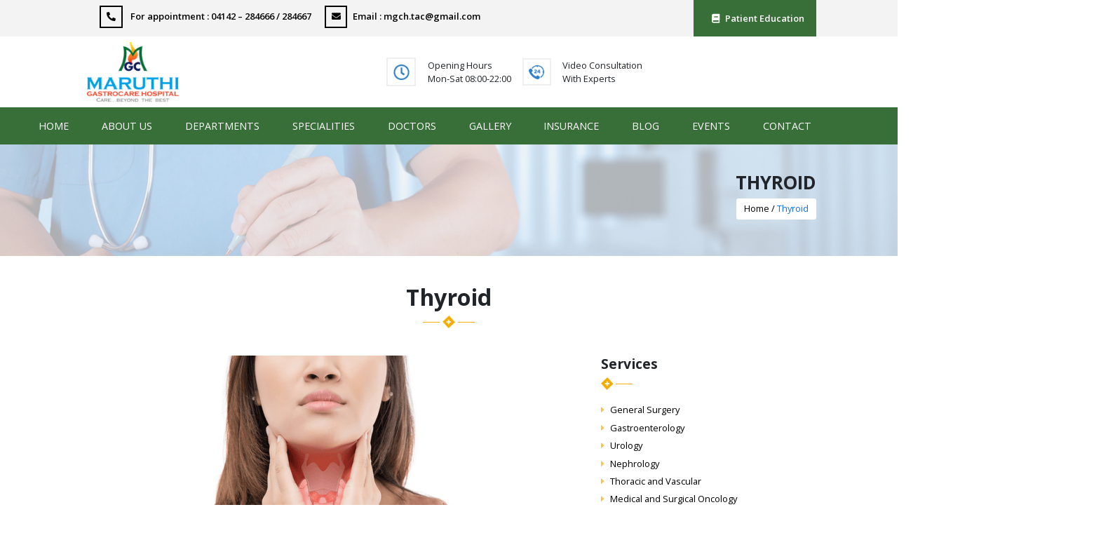

--- FILE ---
content_type: text/html; charset=UTF-8
request_url: http://mgch.in/thyroid.php
body_size: 4917
content:
<!DOCTYPE html>
<html lang="en">

<head>
    <meta charset="UTF-8">
    <meta http-equiv="X-UA-Compatible" content="IE=edge">
    <meta name="viewport" content="width=device-width, initial-scale=1.0">
    <title>Maruthi Gastro Hospital</title>
    <link rel="preconnect" href="https://fonts.gstatic.com">
    <link href="https://fonts.googleapis.com/css2?family=Open+Sans:wght@300;400;600;700;800&display=swap" rel="stylesheet">
    <link href="https://cdn.jsdelivr.net/npm/bootstrap@5.0.1/dist/css/bootstrap.min.css" rel="stylesheet" integrity="sha384-+0n0xVW2eSR5OomGNYDnhzAbDsOXxcvSN1TPprVMTNDbiYZCxYbOOl7+AMvyTG2x" crossorigin="anonymous">
    <link rel="stylesheet" href="https://cdn.jsdelivr.net/npm/@splidejs/splide@latest/dist/css/splide.min.css">
    <link rel="stylesheet" href="https://cdnjs.cloudflare.com/ajax/libs/lightbox2/2.11.3/css/lightbox.min.css">
    <link rel="stylesheet" href="../../css/style.css">
  <!-- Global site tag (gtag.js) - Google Analytics -->
  <script async src="https://www.googletagmanager.com/gtag/js?id=UA-200505419-1"></script>
  <script>
    window.dataLayer = window.dataLayer || [];
    function gtag(){dataLayer.push(arguments);}
    gtag('js', new Date());

    gtag('config', 'UA-200505419-1');
  </script>
</head>

<body>

    <section class="sidebar" id="sidebar">
        <div class="row">
            <div class="col-12" style="background-color: #386f39;">
                <div class="float-start">
                    <a href="../../index.php"><img src="http://mgch.in/images/index_3_logo1.png" alt=""></a>
                </div>
                <div class="float-end px-3" style="font-size: 3rem;color:#fff" onclick="closeNav()">
                    &times;
                </div>
            </div>
            <div class="col-12">
                <ul>
                    <li>
                        <a href="../../index.php">Home</a>
                    </li>
                    <li><a href="../../about-us.php">about us</a>
                    </li>
                    <li><a href="../../#servicesmenu" data-bs-toggle="collapse" aria-expanded="false" aria-controls="servicesmenu">Departments</a>
                        <div id="servicesmenu" class="collapse">
                            <ul>
                                <li><a href="../../general-surgery.php">General Surgery</a>
                                </li>
                                <li><a href="../../gastroenterology.php">Gastroenterology</a>
                                </li>
                                <li><a href="../../urology.php">Urology</a>
                                </li>
                                <li><a href="../../nephrology.php">Nephrology</a>
                                </li>
                                <li><a href="../../thoracic-and-vascular.php">Thoracic and Vascular</a>
                                </li>
                                <li><a href="../../oncology.php">Medical and Surgical Oncology</a>
                                </li>
                                <li><a href="../../ent.php">ENT</a>
                                </li>
                                <li><a href="../../gynaecology.php">Gynaecology</a>
                                </li>
                                <li><a href="../../orthopaedics.php">Orthopaedics</a>
                                </li>
                                <li><a href="../../alcoholic-liver-diseases.php">Alcoholic Diseases</a>
                                </li>
                                <li><a href="../../laproscopy.php">Laparoscopy</a>
                                </li>
                                <li><a href="../../hernia-surgeries.php">Hernia Surgeries</a>
                                </li>
                                <li><a href="../../endocrinology.php">Endocrinology </a>
                                </li>
                                <li><a href="../../breast-diseases.php">Breast Diseases</a>
                                </li>
                                <li><a href="../../endoscopy.php">Endoscopy</a>
                                </li>
                                <li><a href="../../neuro-psychiatry.php">Neuro Psychiatry</a>
                                </li>
                                <li><a href="../../vascular-surgery.php">Vascular Surgery</a>
                                </li>
                                <li><a href="../../plastic-surgery.php">Plastic Surgery </a>
                                </li>
                                <li><a href="../../immunisation.php">Immunisation</a>
                                </li>
                            </ul>
                        </div>
                    </li>
                    <li><a href="../../#specialtiesmobile" data-bs-toggle="collapse" aria-expanded="false" aria-controls="specialtiesmobile">Specialities</a>
                        <div id="specialtiesmobile" class="collapse">
                            <ul>
                                <li><a href="../../hernia.php">Hernia</a>
                                </li>
                                <li><a href="../../piles.php">Piles</a>
                                </li>
                                <li><a href="../../breast-cancer.php">Breast Cancer</a>
                                </li>
                                <li><a href="../../thyroid.php">Thyroid</a>
                                </li>
                                <li><a href="../../palliative-care.php">Palliative Care</a>
                                </li>
                            </ul>
                        </div>
                    </li>
                    <li><a href="../../doctors.php">doctors</a>
                    </li>
                    <li><a href="../../gallery.php">gallery</a>
                    </li>
                    <li><a href="../../blog">blog</a>
                    </li>
                    <li><a href="../../insurance.php">Insurance</a>
                    </li>
                    <li><a href="../../contact-us.php">contact us</a>
                    </li>
                </ul>
            </div>
        </div>
    </section>

    <header class="headdesktop">
        <section class="tophead container-fluid">
            <div class="row justify-content-center">
                <div class="col-12 col-lg-10 col-xxl-9">
                    <div class="float-start">
                        <ul>
                            <li><a href="../../"><i class="fa fa-phone-alt"></i> For appointment : 04142 – 284666 / 284667</a></li>
                            <li><a href="../../"><i class="fa fa-envelope"></i>Email : mgch.tac@gmail.com</a></li>
                        </ul>
                    </div>
                    <div class="float-end">
                        <ul class="my-auto">
                            <li><a href="../../"><i class="fa fa-book"></i>Patient Education</a></li>
                        </ul>
                    </div>
                </div>
            </div>
        </section>
        <section class="middlehead container-fluid my-2">
            <div class="row justify-content-center">
                <div class="col-12 col-lg-10 col-xxl-9">
                    <div class="row">
                        <div class="col-12 col-md-3 col-xl-2">
                            <a href="../../index.php"><img src="http://mgch.in/images/index_3_logo1.png" alt=""></a>
                        </div>
                        <div class="col-12 col-md-9 col-xl-10">
                            <ul>
                                <li><img src="http://mgch.in/images/Icon_clock_2.png" alt=""></li>
                                <li>Opening Hours <br> Mon-Sat 08:00-22:00</li>
                                <li><img src="http://mgch.in/images/icon_cll_2.png" alt=""></li>
                                <li>Video Consultation <br> With Experts</li>
                            </ul>
                        </div>
                    </div>
                </div>
            </div>
        </section>
        <section class="bottomhead container-fluid">
            <div class="row justify-content-center">
                <div class="col-12 col-xxl-10">
                    <ul>
                        <li><a href="../../index.php">Home</a></li>
                        <li><a href="../../about-us.php">about us</a></li>
                        <li class="servicedropz">
                            <a href="../../#">Departments</a>
                            <ul id="servicedrop">
                                <div class="row w-100">
                                    <div class="col" style="border-right: 1px solid #f3f3f3;">
                                        <li><a href="../../../../general-surgery.php">General Surgery</a>
                                        </li>
                                        <li><a href="../../gastroenterology.php">Gastroenterology</a>
                                        </li>
                                        <li><a href="../../urology.php">Urology</a>
                                        </li>
                                        <li><a href="../../nephrology.php">Nephrology</a>
                                        </li>
                                        <li><a href="../../thoracic-and-vascular.php">Thoracic and Vascular</a>
                                        </li>
                                        <li><a href="../../oncology.php">Medical and Surgical Oncology</a>
                                        </li>
                                        <li><a href="../../ent.php">ENT</a>
                                        </li>
                                        <li><a href="../../gynaecology.php">Gynaecology</a>
                                        </li>
                                        <li><a href="../../orthopaedics.php">Orthopaedics</a>
                                        </li>
                                        <li><a href="../../alcoholic-liver-diseases.php">Alcoholic Diseases</a>
                                        </li>
                                    </div>
                                    <div class="col">
                                        <li><a href="../../laproscopy.php">Laparoscopy</a>
                                        </li>
                                        <li><a href="../../hernia-surgeries.php">Hernia Surgeries</a>
                                        </li>
                                        <li><a href="../../endocrinology.php">Endocrinology </a>
                                        </li>
                                        <li><a href="../../breast-diseases.php">Breast Diseases</a>
                                        </li>
                                        <li><a href="../../endoscopy.php">Endoscopy</a>
                                        </li>
                                        <li><a href="../../neuro-psychiatry.php">Neuro Psychiatry</a>
                                        </li>
                                        <li><a href="../../vascular-surgery.php">Vascular Surgery</a>
                                        </li>
                                        <li><a href="../../plastic-surgery.php">Plastic Surgery </a>
                                        </li>
                                        <li><a href="../../immunisation.php">Immunisation</a>
                                        </li>
                                    </div>
                                </div>
                            </ul>
                        </li>
                        <li class="specialtiesdropz">
                            <a href="../../#">Specialities</a>
                            <ul id="specialtiesdrop">
                                <div class="row w-100">
                                    <div class="col" style="border-right: 1px solid #f3f3f3;">
                                        <h4>Various Surgeries</h4>
                                    </div>
                                    <div class="col">
                                        <h4>Speciality Clinics</h4>
                                        <li><a href="../../hernia.php">Hernia</a>
                                        </li>
                                        <li><a href="../../piles.php">Piles</a>
                                        </li>
                                        <li><a href="../../breast-cancer.php">Breast Cancer</a>
                                        </li>
                                        <li><a href="../../thyroid.php">Thyroid</a>
                                        </li>
                                        <li><a href="../../palliative-care.php">Palliative Care</a>
                                        </li>
                                    </div>
                                </div>
                            </ul>
                        </li>
                        <li><a href="../../doctors.php">doctors</a></li>
                        <li><a href="../../gallery.php">gallery</a></li>
                        <li><a href="../../insurance.php">Insurance</a> </li>
                        <li><a href="../../blog">blog</a></li>
                      	<li><a href="../../events.php">Events</a></li>
                        <li><a href="../../contact-us.php">contact</a></li>
                    </ul>
                </div>
            </div>
        </section>
    </header>
    <header class="headmobile">
        <div class="row">
            <div class="col-12 top text-center">
                <ul>
                    <li><a href="../../" style="font-size:0.9rem"><i class="fa fa-phone-alt" style="padding:3px;border:1px solid #333;"></i>04142 – 284666 / 284667 / <i class="fa fa-envelope" style="padding:3px;border:1px solid #333;"></i>mgch.tac@gmail.com</a></li>
                </ul>
            </div>
            <div class="col-12 middle">
                <div class="row h-100 px-4">
                    <div class="col-10">
                        <a href="../../index.php"><img src="http://mgch.in/images/index_3_logo1.png" alt=""></a>
                    </div>
                    <div class="col-2 my-auto">
                        <i class="fa fa-bars" onclick="openNav()"></i>
                    </div>
                </div>
            </div>
        </div>
    </header>
<section class="breadcrum container-fluid">
    <div class="row justify-content-center overlay py-5">
        <div class="col-12 col-lg-10 col-xxl-8">
            <div class="text-center text-xl-end">
                <h2 class="fw-bold text-uppercase">Thyroid</h2>
                <p class="btn"> Home / <a href="">Thyroid</a></p>
            </div>
        </div>
    </div>
</section>

<section class="servcontent container-fluid">
    <div class="row justify-content-center py-5">
        <div class="col-12 col-lg-10 col-xxl-8 text-center">
            <h1 class="fw-bold">Thyroid</h1>
            <img src="http://mgch.in/images/Icon_team.png" alt="title">
            <div class="row py-5 text-start">
                <div class="col-12 col-lg-8 left-content">
                  <img src="http://mgch.in/images/department/thyroid.jpg" alt="">
                  <h1 class="pt-4"><a href="#">Thyroid</a></h1>
                    <p>Thyroid gland is a butterfly shaped gland at the base of your neck. It produces thyroid hormone, which affects nearly all organs of the body. It is vital for proper metabolism, heart rate and maintaining body temperature. If the gland produces too little of too much of the hormone it will result in hypothyroidism and hyperthyroidism respectively. Parathyroid glands are present on the thyroid gland and they control the amount of calcium in the blood. Similar to thyroid any parathyroid glands may produce too little or too much parathyroid hormone leading to hypoparathyroidism and hyperparathyroidism. Both these glands and the problems dealing with them are treated by endocrinologist.</p>
                    <p>Thyroid and parathyroid problems could be complex and complicated. We have a top-notch team of experts who provide complete care for all thyroid and parathyroid problems. The team is made of up endocrinologists, endocrine surgeons, radiologists, imaging specialists, radiation oncologists, oncologists, cytologists and pathologists. They work together to provide accurate diagnosis and the most effective treatment for the best outcomes.</p>
                    <h2>Treatments offered for:</h2>
                    <ul>
                        <li><i class="fa fa-caret-right" aria-hidden="true"></i>Goitre</li>
                        <li><i class="fa fa-caret-right" aria-hidden="true"></i>Grave’s disease</li>
                        <li><i class="fa fa-caret-right" aria-hidden="true"></i>Hyperthyroidism</li>
                        <li><i class="fa fa-caret-right" aria-hidden="true"></i>Thyroid cancer</li>
                        <li><i class="fa fa-caret-right" aria-hidden="true"></i>Thyroid nodules</li>
                        <li><i class="fa fa-caret-right" aria-hidden="true"></i>Thyroid disease</li>
                        <li><i class="fa fa-caret-right" aria-hidden="true"></i>Hyperparathyroidism</li>
                        <li><i class="fa fa-caret-right" aria-hidden="true"></i>And all other parathyroid diseases</li>
                    </ul>
                  <p>Contact our specialists to manage your thyroid and parathyroid problems. We can help you live a full life with the right treatment. </p>
                </div>
                <div class="col-12 col-lg-4 right-content ps-5">
				<h4 class="fw-bold">Services</h4>
<img src="http://mgch.in/images/line.png" alt="img">
<ul class="p-0 pt-3">
    <li><i class="fa fa-caret-right" aria-hidden="true"></i><a href="general-surgery.php">General Surgery</a>
  </li>
  <li><i class="fa fa-caret-right" aria-hidden="true"></i><a href="gastroenterology.php">Gastroenterology</a>
  </li>
  <li><i class="fa fa-caret-right" aria-hidden="true"></i><a href="urology.php">Urology</a>
  </li>
  <li><i class="fa fa-caret-right" aria-hidden="true"></i><a href="nephrology.php">Nephrology</a>
  </li>
  <li><i class="fa fa-caret-right" aria-hidden="true"></i><a href="thoracic-and-vascular.php">Thoracic and Vascular</a>
  </li>
  <li><i class="fa fa-caret-right" aria-hidden="true"></i><a href="oncology.php">Medical and Surgical Oncology</a>
  </li>
  <li><i class="fa fa-caret-right" aria-hidden="true"></i><a href="ent.php">ENT</a>
  </li>
  <li><i class="fa fa-caret-right" aria-hidden="true"></i><a href="gynaecology.php">Gynaecology</a>
  </li>
  <li><i class="fa fa-caret-right" aria-hidden="true"></i><a href="orthopaedics.php">Orthopaedics</a>
  </li>
  <li><i class="fa fa-caret-right" aria-hidden="true"></i><a href="alcoholic-liver-diseases.php">Alcoholic Diseases</a>
  </li>
  <li><i class="fa fa-caret-right" aria-hidden="true"></i><a href="laproscopy.php">Laparoscopy</a>
  </li>
  <li><i class="fa fa-caret-right" aria-hidden="true"></i><a href="hernia-surgeries.php">Hernia Surgeries</a>
  </li>
  <li><i class="fa fa-caret-right" aria-hidden="true"></i><a href="endocrinology.php">Endocrinology </a>
  </li>
  <li><i class="fa fa-caret-right" aria-hidden="true"></i><a href="breast-diseases.php">Breast Diseases</a>
  </li>
  <li><i class="fa fa-caret-right" aria-hidden="true"></i><a href="endoscopy.php">Endoscopy</a>
  </li>
  <li><i class="fa fa-caret-right" aria-hidden="true"></i><a href="neuro-psychiatry.php">Neuro Psychiatry</a>
  </li>
  <li><i class="fa fa-caret-right" aria-hidden="true"></i><a href="vascular-surgery.php">Vascular Surgery</a>
  </li>
  <li><i class="fa fa-caret-right" aria-hidden="true"></i><a href="plastic-surgery.php">Plastic Surgery </a>
  </li>
  <li><i class="fa fa-caret-right" aria-hidden="true"></i><a href="immunisation.php">Immunisation</a>
  </li>
</ul>                </div>
            </div>
        </div>
    </div>
</section>
<section class="doctors container-fluid">
  <div class="row justify-content-center">
    <div class="col-12 col-lg-10 col-xxl-8 text-center">
      <h1 class="fw-bold">MEET OUR TEAM</h1>
      <img src="http://mgch.in/images/Icon_team.png" alt="title">
      <div class="row py-5 justify-content-center">
        <div class="col-12 col-sm-6 col-lg-4 col-xl-3 pt-3">
          <div class="card">
            <img src="http://mgch.in/images/team_5a.jpg" alt="">
            <h1><a href="dr-t-a-chandralathan.php">Dr.T.A.Chandralathan</a></h1>
            <p>MS., FRCS(Edin.UK)., FICS., FMAS</p>
            <p>Surgeon & Surgical Gastroentrlogist, Laparoscopic, Endoscopic & Onco Surgeon</p>
          </div>
        </div>
      </div>
    </div>
  </div>
</section>


<section class="enquiry container-fluid">
  <div class="row justify-content-center py-5">
    <div class="col-12 col-lg-10 col-xxl-8 text-center">
      <div class="row">
        <div class="col-12 col-md-9 py-4">
          <h2 class="text-white">“YOUR FIRST STEP TOWARDS HEALTHY LIFE STARTS HERE”</h2>
        </div>
        <div class="col-12 col-md-3 py-4">
          <button class="btn" onclick="window.location='contact-us.php'">Enquiry</button>
        </div>
      </div>
    </div>
  </div>
</section>

<footer class="footer container-fluid">
  <div class="row justify-content-center">
    <div class="col-12 col-xl-10 col-xxl-8">
      <div class="row justify-content-center">
        <div class="col-12 col-lg-3 footer1 pt-5">
          <a href="" class="text-center"><img src="http://mgch.in/images/foter_3_logo.png" alt=""></a>
          <ul>
            <li><i class="fa fa-map-marker" aria-hidden="true"></i><span>Address : </span>No: 42-43, Sekar Nagar, Semmandalam, Cuddalore - 607 001.</li>
            <li><i class="fa fa-phone" aria-hidden="true"></i><span>For appointment: </span>04142 – 284666 / 284667</li>
            <li><i class="fa fa-phone" aria-hidden="true"></i><span>For emergency & enquiry: </span>93603 33735</li>
            <li><i class="fa fa-envelope" aria-hidden="true"></i><a href="#"><span>Email :</span> mgch.tac@gmail.com</a></li>
          </ul>
        </div>
        <div class="col-12 col-lg-9 pt-5 px-3">
          <div class="row">
            <div class="col-12 col-lg-4 footer2">
              <h1 class="text-white">Services</h1>
              <img src="http://mgch.in/images/line.png" alt="img" />
              <ul class="pt-4">
                <li><i class="fa fa-caret-right" aria-hidden="true"></i><a href="general-surgery.php">General Surgery</a>
                </li>
                <li><i class="fa fa-caret-right" aria-hidden="true"></i><a href="gastroenterology.php">Gastroenterology</a>
                </li>
                <li><i class="fa fa-caret-right" aria-hidden="true"></i><a href="urology.php">Urology</a>
                </li>
                <li><i class="fa fa-caret-right" aria-hidden="true"></i><a href="nephrology.php">Nephrology</a>
                </li>
                <li><i class="fa fa-caret-right" aria-hidden="true"></i><a href="thoracic-and-vascular.php">Thoracic and Vascular</a>
                </li>
                <li><i class="fa fa-caret-right" aria-hidden="true"></i><a href="oncology.php">Medical and Surgical Oncology</a>
                </li>
                <li><i class="fa fa-caret-right" aria-hidden="true"></i><a href="ent.php">ENT</a>
                </li>
                <li><i class="fa fa-caret-right" aria-hidden="true"></i><a href="gynaecology.php">Gynaecology</a>
                </li>
                <li><i class="fa fa-caret-right" aria-hidden="true"></i><a href="orthopaedics.php">Orthopaedics</a>
                </li>
              </ul>
            </div>
            <div class="col-12 col-lg-4 footer2">
              <h1 class="text-white">Links</h1>
              <img src="http://mgch.in/images/line.png" alt="img" />
              <ul class="pt-4">
                <li><i class="fa fa-caret-right" aria-hidden="true"></i><a href="index.php">home</a></li>
                <li><i class="fa fa-caret-right" aria-hidden="true"></i><a href="about-us.php">about us</a></li>
                <li><i class="fa fa-caret-right" aria-hidden="true"></i><a href="doctors.php">doctors</a></li>
                <li><i class="fa fa-caret-right" aria-hidden="true"></i><a href="blog">blog</a></li>
                <li><i class="fa fa-caret-right" aria-hidden="true"></i><a href="contact-us.php">contact</a></li>
              </ul>
            </div>
            <div class="col-12 col-lg-4 footer2">
              <h1 class="text-white">Opening Hours</h1>
              <img src="http://mgch.in/images/line.png" alt="img" />
              <p class="pt-4">Monday – Saturday---<span>08:00-22:00</span></p>
              <p>Sunday -----------<span>09:00-13:00</span></p>
            </div>
            <div class="col-12 footer3 mt-5">
              <div class="row text-center">
                <div class="col-12 col-lg-6 pt-4">
                  <span>Copyright © 2019<a href="#"></a> Design by <a href="#">Redwud Creations</a></span>
                </div>
                <div class="col-12 col-lg-6 pt-4">
                  <ul>
                    <li><a href="https://www.instagram.com/maruthigastrocare/"><i class="fa fa-instagram" aria-hidden="true"></i></a></li>
                    <li><a href="https://www.linkedin.com/company/maruthi-gastro-care-hospitals/?viewAsMember=true"><i class="fa fa-linkedin" aria-hidden="true"></i></a></li>
                    <li><a href="https://twitter.com/CareMaruthi"><i class="fa fa-twitter" aria-hidden="true"></i></a></li>
                    <li><a href="https://www.facebook.com/maruthigastro"><i class="fa fa-facebook" aria-hidden="true"></i></a></li>
                  </ul>
                </div>
              </div>
            </div>
          </div>
        </div>
      </div>
    </div>
  </div>
</footer>

<script src="https://kit.fontawesome.com/6c060ab09f.js" crossorigin="anonymous"></script>
<script src="https://cdn.jsdelivr.net/npm/bootstrap@5.0.1/dist/js/bootstrap.bundle.min.js" integrity="sha384-gtEjrD/SeCtmISkJkNUaaKMoLD0//ElJ19smozuHV6z3Iehds+3Ulb9Bn9Plx0x4" crossorigin="anonymous"></script>
<script src="https://cdn.jsdelivr.net/npm/@splidejs/splide@latest/dist/js/splide.min.js"></script>
<script src="https://code.jquery.com/jquery-3.6.0.js" integrity="sha256-H+K7U5CnXl1h5ywQfKtSj8PCmoN9aaq30gDh27Xc0jk=" crossorigin="anonymous"></script>
<script src="https://cdnjs.cloudflare.com/ajax/libs/lightbox2/2.11.3/js/lightbox.min.js"></script>
<script>
  var elms = document.getElementsByClassName('splide');
  for (var i = 0, len = elms.length; i < len; i++) {
    new Splide(elms[i]).mount();
  }

  var el1 = document.getElementById("serviceSplide");
  if(el1) {
    new Splide('#serviceSplide', {
      type: 'loop',
      perPage: 3,
      gap: '20px',
      breakpoints: {
        600: {
          perPage: 1,
        },
        768: {
          perPage: 2,
        },
      }
    }).mount(); 
  }

  var el2 = document.getElementById("teamSplide");
  if(el2) {
    new Splide('#teamSplide', {
      type: 'loop',
      perPage: 3,
      gap: '20px',
      breakpoints: {
        600: {
          perPage: 1,
        },
        768: {
          perPage: 2,
        },
      }
    }).mount();
  }

  var el3 = document.getElementById("teamSplide1");
  if(el3) {      
    new Splide('#teamSplide1', {
      type: 'loop',
      perPage: 3,
      gap: '20px',
      breakpoints: {
        600: {
          perPage: 1,
        },
        768: {
          perPage: 2,
        },
      }
    }).mount();
  }

  function openNav() {
    document.getElementById("sidebar").style.width = "300px";
  }

  /* Set the width of the side navigation to 0 */
  function closeNav() {
    document.getElementById("sidebar").style.width = "0";
  }
</script>

</body>

</html>

--- FILE ---
content_type: text/css
request_url: http://mgch.in/css/style.css
body_size: 2516
content:
html,
body {
    font-family: "Open Sans", sans-serif;
    padding: 0;
    margin: 0;
    zoom: 1;
}

img {
    max-width: 100%;
}

@media only screen and (max-width: 1400px) {
    html,
    body {
        zoom: 0.9;
    }
}

@media only screen and (max-width: 768px) {
    .headdesktop {
        display: none;
    }
    .headmobile {
        display: block;
    }
    .img-desk {
        display: none;
    }
    .splide__arrow {
        height: 50px;
    }
}

@media only screen and (min-width: 768px) {
    .headdesktop {
        display: block;
    }
    .headmobile {
        display: none;
    }
    .img-mobile {
        display: none;
    }
    .splide__arrow {
        height: 100px;
    }
}

.sidebar {
    position: fixed;
    width: 0;
    left: 0;
    top: 0;
    z-index: 2;
    background-color: #fff;
    height: 100%;
    overflow-y: scroll;
    overflow-x: hidden;
    transition: 600ms;
}

#servicedrop {
    display: none;
}


.servicedropz:hover #servicedrop {
    display: block;
}


#servicedrop {
    position: absolute !important;
    left: 10%;
    background-color: #fff;
    z-index: 2;
    width: 800px;
    height: 400px;
    padding: 20px;
    margin-top: 10px;
}

#servicedrop li {
    display: block;
    border: none;
    padding-top: 10px;
    border-bottom: 1px solid #f3f3f3;
}

#servicedrop a {
    border: none;
    color: #000;
}

#specialtiesdrop {
    display: none;
}


.specialtiesdropz:hover #specialtiesdrop {
    display: block;
}


#specialtiesdrop {
    position: absolute !important;
    left: 20%;
    background-color: #fff;
    z-index: 2;
    width: 800px;
    height: 400px;
    padding: 20px;
    margin-top: 10px;
}

#specialtiesdrop li {
    display: block;
    border: none;
    padding-top: 10px;
    border-bottom: 1px solid #f3f3f3;
}

#specialtiesdrop a {
    border: none;
    color: #000;
}

#specialtiesdrop h4 {
    color: #386f39;
  font-size: 1.6rem;
  text-transform: uppercase;
}

#servicesmenu {
    overflow-x: auto;
}

.sidebar ul {
    padding: 0;
}

.sidebar li {
    list-style: none;
    width: 100%;
    border-bottom: 1px solid #eaeaea;
    padding: 5px 20px;
}

.sidebar li a {
    text-decoration: none;
    color: #000;
    width: 100%;
    font-size: 1.3rem;
    text-transform: capitalize;
    font-weight: 500;
}

.headmobile .top ul {
    padding: 0;
}

.headmobile .top li {
    list-style: none;
    margin: 3px 10px;
}

.headmobile .top i {
    margin-right: 8px;
}

.headmobile .top a {
    color: #333;
    text-decoration: none;
    font-size: 1rem;
    background-color: #fff;
    padding: 5px 10px;
    width: 100%;
    text-align: start;
    font-weight: 600
}

.headmobile .middle {
    padding: 5px 10px;
}

.headmobile .middle i {
    font-size: 3rem;
    color: #386f39;
}

.tophead {
    background-color: #f3f3f3;
}

.tophead ul {
    list-style: none;
}

.tophead li {
    display: inline;
    font-weight: 600;
    margin-right: 20px;
}

.tophead .float-start a {
    color: #000;
    text-decoration: none;
}

.tophead .float-start a:hover {
    color: #386f39;
}

.tophead .float-start a:hover i {
    border: 2px solid #386f39;
}

.tophead .float-start i {
    padding: 10px;
    border: 2px solid #000;
    margin-right: 10px;
    margin-top: 10px;
}

.tophead .float-end {
    background-color: #386f39;
    height: 100%;
    display: flex;
    align-items: center;
    color: #fff;
}

.tophead .float-end i {
    margin-right: 10px;
}

.tophead .float-end:hover {
    background-color: #f7c44e;
}

.tophead .float-end a {
    color: #fff;
    text-decoration: none;
}

.middlehead ul {
    height: 100%;
    display: flex;
    align-items: center;
    justify-content: center;
}

.middlehead li {
    list-style: none;
    display: inline;
    margin-right: 20px;
}

.middlehead ul li img {
    border: 2px solid #efefef;
    padding: 10px;
}

.bottomhead {
    background-color: #386f39;
    padding-top: 10px;
    padding-bottom: 10px;
}

.bottomhead ul {
    height: 100%;
    display: flex;
    align-items: center;
}

.bottomhead li {
    display: inline;
    list-style: none;
    margin-right: 10px;
    border: 2px solid #386f39;
    transition: 600ms;
}

.bottomhead a {
    color: #fff;
    text-decoration: none;
    font-size: 1.1rem;
    text-transform: uppercase;
    border: 2px solid #386f39;
    padding: 5px 20px;
}

.bottomhead li:hover a {
    border: 2px solid #f7c44e;
    border-radius: 23px;
    padding: 5px 20px;
    width: 100%;
}

.splide img {
    width: 100%;
}
.splide__arrow {
    margin: 20px;
    border: 1px solid #ccc;
    width: 50px;
    border-radius: 0;
    background-color: #999;
}
.splide__arrow svg {
    fill: white;
    width: 100px;
}

.serviceicons ul {
    display: flex;
    flex-direction: row;
    justify-content: space-between;
    padding: 0;
}

.serviceicons li {
    list-style: none;
    display: inline-flex;
    align-items: center;
    justify-content: center;
    height: 120px;
    width: 100%;
    transition: all 300ms ease-in;
}

.serviceicons li:hover {
    transform: scale(1.1);
}

.serviceicons li:nth-child(1) {
    background-color: #386f39;
}
.serviceicons li:nth-child(2) {
    background-color: #f7c44e;
}
.serviceicons li:nth-child(3) {
    background-color: #386f39;
}
.serviceicons li:nth-child(4) {
    background-color: #f7c44e;
}
.serviceicons li:nth-child(5) {
    background-color: #386f39;
}

.serviceicons a {
    text-decoration: none;
    color: #fff;
    font-size: 1.5rem;
}

.about h2 {
    font-weight: 600;
    text-align: center;
}

.about h3 span {
    color: #386f39;
    font-weight: 800;
}

.about p {
    color: #757575;
    font-size: 0.9rem;
    line-height: 1.3;
}

.about ul {
    padding: 0;
}

.about li {
    list-style: none;
    display: inline-block;
    width: 40%;
    padding-top: 10px;
    transition: 600ms;
}

.about i {
    color: #386f39;
    margin-right: 10px;
}

.about li:hover {
    transform: scaleX(1.1);
}

.about a {
    background-color: #386f39;
    color: #fff;
    border-radius: 23px;
    text-align: center;
    width: 30%;
}

.about a:hover {
    background-color: #f7c44e;
    color: #fff;
}

.whatweare {
    background-image: url("http://mgch.in/images/service_bg.jpg");
    background-position: 50% 0;
    background-repeat: no-repeat;
    background-size: cover;
}

.whatweare .overlay {
    position: relative;
    left: 0;
    top: 0;
    background-color: rgba(16, 16, 16, 0.6);
}

.whatweare h2 {
    color: #fff;
    text-align: center;
    padding-top: 30px;
}

.whatweare h3 {
    font-size: 1.5rem;
    background-color: #fff;
    padding: 15px;
    display: inline-block;
    font-weight: 700;
    color: #386f39;
    margin-bottom: 30px;
}

.whatweare h1 {
    color: #fff;
}

.whatweare p {
    color: #d7d4d4;
}

.service-content h2 a {
    color: #000;
    text-decoration: none;
    font-size: 1.4rem;
    text-transform: uppercase;
    border-bottom: 1px solid #fff;
    border-bottom-width: 1px;
    padding: 5px 0;
}

.service-content h4 a {
    color: #386f39;
    text-decoration: none;
    font-size: 1.2rem;
    text-transform: capitalize;
}

.services .card:hover {
    background-color: #386f39;
    transition: 2s;
}

.services .card {
    overflow: hidden;
    transition: all 2s;
}

.services .card:hover img {
    transform: scale(1.1);
}

.services .card:hover a {
    color: #fff;
}

.service-content p {
    color: #797979;
    padding-top: 10px;
}

.services .card:hover p {
    color: #fff;
}

.ourteam {
    text-align: center;
    background-image: url("http://mgch.in/images/our_team4.jpg");
    background-position: center 0;
    background-repeat: no-repeat;
    background-size: cover;
}

.ourteam .overlay {
    position: relative;
    left: 0;
    top: 0;
    background-color: rgba(16, 16, 16, 0.6);
}

.ourteam h2 {
    color: #fff;
    text-align: center;
}

.ourteam h1 a {
    text-decoration: none;
    color: #fff;
    font-size: 1.4rem;
}

.ourteam .card {
    background-color: #386f39;
}

.ourteam .card p {
    opacity: 0.7;
    color: #fff;
}

.info h3 {
    font-weight: 500;
    padding: 10px 0;
}

.info h3 span {
    color: #386f39;
    font-weight: 600;
}

.info p {
    font-size: 1.05rem;
    text-align: justify;
}

.info ul {
    padding: 0;
}

.info li {
    list-style: none;
    padding: 3px 0;
    font-size: 1.05rem;
}

.info li i {
    color: #386f39;
    margin-right: 8px;
}

.achievement .overlay {
    background-image: url("http://mgch.in/images/banner/samplez.jpeg");
    background-size: cover;
    background-position: center 0;
    min-height: 400px;
}

.achievement p {
    font-size: 1.5rem;
    color: #fff;
    font-style: italic;
}

.bookappointment .card {
    background-color: #386f39;
}

.bookappointment input {
    width: 100%;
    background-color: #386f39;
    border: 1px solid #fff;
    padding: 10px;
    color: #fff;
}

.bookappointment input:focus {
    outline: 0;
}

.bookappointment input::placeholder {
    color: #fff;
}

.bookappointment textarea::placeholder {
    color: #fff;
}

.bookappointment textarea:focus {
    outline: none;
}

.bookappointment textarea {
    width: 100%;
    background-color: #386f39;
    border: 1px solid #fff;
    padding: 10px;
    color: #fff;
}

.bookappointment button {
    background-color: #fff;
    padding: 5px 50px;
    border-radius: 23px;
}

.bookappointment .callus h1 {
    font-size: 1.5rem;
    font-weight: 600;
}

.bookappointment .callus p {
    font-weight: 500;
}

.bookappointment .callus a {
    background-color: #386f39;
    color: #fff;
    padding: 5px 50px;
    border-radius: 23px;
}

.testimonials {
    background-image: url("http://mgch.in/images/testi_slider.jpg");
    background-size: cover;
    background-position: center 0;
}

.testimonials .overlay {
    position: relative;
    background: rgba(16, 16, 16, 0.6);
    min-height: 400px;
}

.testimonials-content {
    background: rgba(255, 255, 255, 0.1);
    min-height: 350px;
}

.testimonials-content p {
    font-size: 1.5rem;
    color: #fff;
    font-style: italic;
}

.testimonials-content img {
    max-width: 50px;
    max-height: 50px;
}

.testimonials-content h5 {
    color: #fff;
    padding-top: 30px;
    font-size: 1.5rem;
}

.enquiry {
    background-color: #386f39;
}

.enquiry button {
    background-color: #fff;
    font-weight: 600;
    border-radius: 23px;
    padding: 10px 40px;
}

.footer {
    background-color: #000;
}

.footer ul {
    list-style: none;
    padding: 0;
}

.footer1 {
    border-right: 1px solid #999;
}

.footer1 ul {
    padding: 0;
    list-style: none;
    padding-top: 20px;
}

.footer1 li {
    font-size: 1rem;
    color: #fff;
    padding-top: 10px;
}

.footer1 i {
    border: 1px solid #333;
    padding: 8px;
    margin-right: 10px;
}

.footer1 a {
    color: #fff;
    text-decoration: none;
}

.footer2 a {
    color: #757575;
    text-decoration: none;
    font-size: 1rem;
}

.footer2 li {
    padding-top: 10px;
    text-transform: capitalize;
}

.footer2 i {
    color: #f7c44e;
    margin-right: 10px;
}

.footer h1 {
    font-size: 1.5rem;
    font-weight: 600;
}

.footer2 p {
    color: #757575;
}

.footer2 span {
    color: #fff;
}

.footer3 {
    border-top: 1px solid #757575;
}

.footer3 span {
    color: #757575;
}

.footer3 a {
    color: #757575;
}

.footer3 li {
    display: inline;
    padding: 10px;
}

.footer3 i {
    padding: 10px;
    border: 1px solid #373636;
    color: #fff;
}

.footer3 i:hover {
    background-color: #f7c44e;
    color: #fff;
}

.breadcrum {
    background-image: url("http://mgch.in/images/service_top_img.jpg");
    background-size: cover;
    background-position: center 0;
}

.breadcrum .overlay {
    background: rgba(245, 245, 245, 0.7);
}

.breadcrum p {
    background-color: #fff;
    color: #000;
}

.breadcrum a {
    text-decoration: none;
}

.about-provide {
    background: rgba(245, 245, 245, 0.8);
}

.about-provide a {
    text-decoration: none;
    color: #386f39;
    font-weight: 600;
}

.about-provide .card {
    border: 2px solid #386f39;
}

.about-provide .card:hover {
    border: 2px solid #f7c44e;
}

.contact-form {
    background-image: url("http://mgch.in/images/contact_us_bg.jpg");
    background-size: cover;
    background-position: center center;
}

.contact-form button {
    background-color: #386f39;
    color: #fff;
    text-transform: uppercase;
    border: none;
    padding: 10px 30px;
    border-radius: 23px;
}

.contact-info .card {
    border: 2px solid #386f39;
    min-height: 200px;
}

.contact-info i {
    font-size: 2rem;
    color: #fff;
    padding: 10px;
    background-color: #386f39;
}

.contact-info .card:hover {
    border: 2px solid #f7c44e;
}

.contact-info .card:hover i {
    background-color: #f7c44e;
}

.doctors .card {
    background-color: #f9f9f9;
}

.doctors h1 a {
    font-size: 1.3rem;
    font-weight: 600;
    text-decoration: none;
    color: #000;
}

.doctors p {
    color: #757575;
}

.doctors h1 a:hover {
    color: #386f39;
}

.gallery a img {
    height: 300px;
}

.servcontent .left-content li {
    list-style: none;
    padding-top: 5px;
}

.servcontent .left-content li i {
    color: #386f39;
    margin-right: 10px;
}

.servcontent .left-content a {
    color: #000;
    text-decoration: none;
}

.servcontent .right-content li {
    list-style: none;
    padding-top: 8px;
}

.servcontent .right-content li i {
    color: #f7c44e;
    margin-right: 10px;
}

.servcontent .right-content a {
    color: #000;
    text-decoration: none;
}

.servcontent .right-content a:hover {
    color: #386f39;
}

.profile .card{
    background-color: #386f39;
}

.profile img {
    width: 100%;
}

.profile h2 {
    color: #fff;
    font-weight: 300;
}

.profile h2 span {
    font-weight: 600;
}

.profile h4 {
    color: #fff;
}

.profile i {
    color: #fff;
    padding: 10px;
    border: 2px solid #999;
    margin-right: 8px;
}

.profile a {
    color: #fff;
    text-decoration: none;
}

.insurance .card img {
    width: 50%;
}

.insurance h4 {
    text-transform: uppercase;
    margin-top: 10px;
    font-size: 1.2rem;
}

